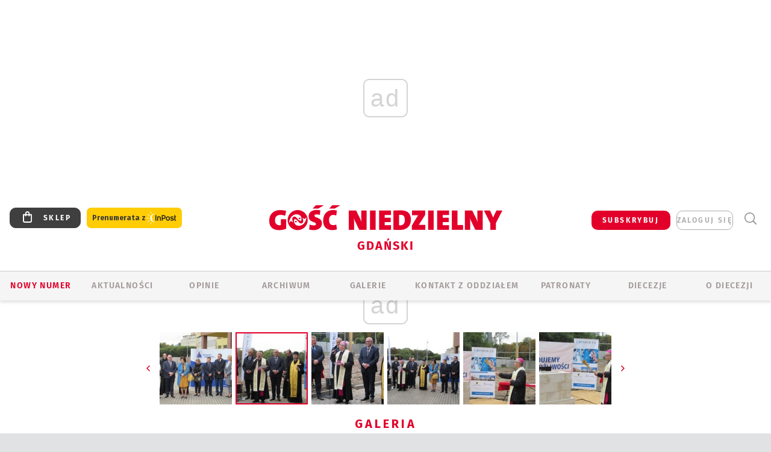

--- FILE ---
content_type: text/html; charset=utf-8
request_url: https://www.google.com/recaptcha/api2/anchor?ar=1&k=6LfKq5UUAAAAAMU4Rd1_l_MKSJAizQb5Mk_8bFA_&co=aHR0cHM6Ly9nZGFuc2suZ29zYy5wbDo0NDM.&hl=en&v=PoyoqOPhxBO7pBk68S4YbpHZ&size=invisible&anchor-ms=20000&execute-ms=30000&cb=ijj8ymr6looq
body_size: 48555
content:
<!DOCTYPE HTML><html dir="ltr" lang="en"><head><meta http-equiv="Content-Type" content="text/html; charset=UTF-8">
<meta http-equiv="X-UA-Compatible" content="IE=edge">
<title>reCAPTCHA</title>
<style type="text/css">
/* cyrillic-ext */
@font-face {
  font-family: 'Roboto';
  font-style: normal;
  font-weight: 400;
  font-stretch: 100%;
  src: url(//fonts.gstatic.com/s/roboto/v48/KFO7CnqEu92Fr1ME7kSn66aGLdTylUAMa3GUBHMdazTgWw.woff2) format('woff2');
  unicode-range: U+0460-052F, U+1C80-1C8A, U+20B4, U+2DE0-2DFF, U+A640-A69F, U+FE2E-FE2F;
}
/* cyrillic */
@font-face {
  font-family: 'Roboto';
  font-style: normal;
  font-weight: 400;
  font-stretch: 100%;
  src: url(//fonts.gstatic.com/s/roboto/v48/KFO7CnqEu92Fr1ME7kSn66aGLdTylUAMa3iUBHMdazTgWw.woff2) format('woff2');
  unicode-range: U+0301, U+0400-045F, U+0490-0491, U+04B0-04B1, U+2116;
}
/* greek-ext */
@font-face {
  font-family: 'Roboto';
  font-style: normal;
  font-weight: 400;
  font-stretch: 100%;
  src: url(//fonts.gstatic.com/s/roboto/v48/KFO7CnqEu92Fr1ME7kSn66aGLdTylUAMa3CUBHMdazTgWw.woff2) format('woff2');
  unicode-range: U+1F00-1FFF;
}
/* greek */
@font-face {
  font-family: 'Roboto';
  font-style: normal;
  font-weight: 400;
  font-stretch: 100%;
  src: url(//fonts.gstatic.com/s/roboto/v48/KFO7CnqEu92Fr1ME7kSn66aGLdTylUAMa3-UBHMdazTgWw.woff2) format('woff2');
  unicode-range: U+0370-0377, U+037A-037F, U+0384-038A, U+038C, U+038E-03A1, U+03A3-03FF;
}
/* math */
@font-face {
  font-family: 'Roboto';
  font-style: normal;
  font-weight: 400;
  font-stretch: 100%;
  src: url(//fonts.gstatic.com/s/roboto/v48/KFO7CnqEu92Fr1ME7kSn66aGLdTylUAMawCUBHMdazTgWw.woff2) format('woff2');
  unicode-range: U+0302-0303, U+0305, U+0307-0308, U+0310, U+0312, U+0315, U+031A, U+0326-0327, U+032C, U+032F-0330, U+0332-0333, U+0338, U+033A, U+0346, U+034D, U+0391-03A1, U+03A3-03A9, U+03B1-03C9, U+03D1, U+03D5-03D6, U+03F0-03F1, U+03F4-03F5, U+2016-2017, U+2034-2038, U+203C, U+2040, U+2043, U+2047, U+2050, U+2057, U+205F, U+2070-2071, U+2074-208E, U+2090-209C, U+20D0-20DC, U+20E1, U+20E5-20EF, U+2100-2112, U+2114-2115, U+2117-2121, U+2123-214F, U+2190, U+2192, U+2194-21AE, U+21B0-21E5, U+21F1-21F2, U+21F4-2211, U+2213-2214, U+2216-22FF, U+2308-230B, U+2310, U+2319, U+231C-2321, U+2336-237A, U+237C, U+2395, U+239B-23B7, U+23D0, U+23DC-23E1, U+2474-2475, U+25AF, U+25B3, U+25B7, U+25BD, U+25C1, U+25CA, U+25CC, U+25FB, U+266D-266F, U+27C0-27FF, U+2900-2AFF, U+2B0E-2B11, U+2B30-2B4C, U+2BFE, U+3030, U+FF5B, U+FF5D, U+1D400-1D7FF, U+1EE00-1EEFF;
}
/* symbols */
@font-face {
  font-family: 'Roboto';
  font-style: normal;
  font-weight: 400;
  font-stretch: 100%;
  src: url(//fonts.gstatic.com/s/roboto/v48/KFO7CnqEu92Fr1ME7kSn66aGLdTylUAMaxKUBHMdazTgWw.woff2) format('woff2');
  unicode-range: U+0001-000C, U+000E-001F, U+007F-009F, U+20DD-20E0, U+20E2-20E4, U+2150-218F, U+2190, U+2192, U+2194-2199, U+21AF, U+21E6-21F0, U+21F3, U+2218-2219, U+2299, U+22C4-22C6, U+2300-243F, U+2440-244A, U+2460-24FF, U+25A0-27BF, U+2800-28FF, U+2921-2922, U+2981, U+29BF, U+29EB, U+2B00-2BFF, U+4DC0-4DFF, U+FFF9-FFFB, U+10140-1018E, U+10190-1019C, U+101A0, U+101D0-101FD, U+102E0-102FB, U+10E60-10E7E, U+1D2C0-1D2D3, U+1D2E0-1D37F, U+1F000-1F0FF, U+1F100-1F1AD, U+1F1E6-1F1FF, U+1F30D-1F30F, U+1F315, U+1F31C, U+1F31E, U+1F320-1F32C, U+1F336, U+1F378, U+1F37D, U+1F382, U+1F393-1F39F, U+1F3A7-1F3A8, U+1F3AC-1F3AF, U+1F3C2, U+1F3C4-1F3C6, U+1F3CA-1F3CE, U+1F3D4-1F3E0, U+1F3ED, U+1F3F1-1F3F3, U+1F3F5-1F3F7, U+1F408, U+1F415, U+1F41F, U+1F426, U+1F43F, U+1F441-1F442, U+1F444, U+1F446-1F449, U+1F44C-1F44E, U+1F453, U+1F46A, U+1F47D, U+1F4A3, U+1F4B0, U+1F4B3, U+1F4B9, U+1F4BB, U+1F4BF, U+1F4C8-1F4CB, U+1F4D6, U+1F4DA, U+1F4DF, U+1F4E3-1F4E6, U+1F4EA-1F4ED, U+1F4F7, U+1F4F9-1F4FB, U+1F4FD-1F4FE, U+1F503, U+1F507-1F50B, U+1F50D, U+1F512-1F513, U+1F53E-1F54A, U+1F54F-1F5FA, U+1F610, U+1F650-1F67F, U+1F687, U+1F68D, U+1F691, U+1F694, U+1F698, U+1F6AD, U+1F6B2, U+1F6B9-1F6BA, U+1F6BC, U+1F6C6-1F6CF, U+1F6D3-1F6D7, U+1F6E0-1F6EA, U+1F6F0-1F6F3, U+1F6F7-1F6FC, U+1F700-1F7FF, U+1F800-1F80B, U+1F810-1F847, U+1F850-1F859, U+1F860-1F887, U+1F890-1F8AD, U+1F8B0-1F8BB, U+1F8C0-1F8C1, U+1F900-1F90B, U+1F93B, U+1F946, U+1F984, U+1F996, U+1F9E9, U+1FA00-1FA6F, U+1FA70-1FA7C, U+1FA80-1FA89, U+1FA8F-1FAC6, U+1FACE-1FADC, U+1FADF-1FAE9, U+1FAF0-1FAF8, U+1FB00-1FBFF;
}
/* vietnamese */
@font-face {
  font-family: 'Roboto';
  font-style: normal;
  font-weight: 400;
  font-stretch: 100%;
  src: url(//fonts.gstatic.com/s/roboto/v48/KFO7CnqEu92Fr1ME7kSn66aGLdTylUAMa3OUBHMdazTgWw.woff2) format('woff2');
  unicode-range: U+0102-0103, U+0110-0111, U+0128-0129, U+0168-0169, U+01A0-01A1, U+01AF-01B0, U+0300-0301, U+0303-0304, U+0308-0309, U+0323, U+0329, U+1EA0-1EF9, U+20AB;
}
/* latin-ext */
@font-face {
  font-family: 'Roboto';
  font-style: normal;
  font-weight: 400;
  font-stretch: 100%;
  src: url(//fonts.gstatic.com/s/roboto/v48/KFO7CnqEu92Fr1ME7kSn66aGLdTylUAMa3KUBHMdazTgWw.woff2) format('woff2');
  unicode-range: U+0100-02BA, U+02BD-02C5, U+02C7-02CC, U+02CE-02D7, U+02DD-02FF, U+0304, U+0308, U+0329, U+1D00-1DBF, U+1E00-1E9F, U+1EF2-1EFF, U+2020, U+20A0-20AB, U+20AD-20C0, U+2113, U+2C60-2C7F, U+A720-A7FF;
}
/* latin */
@font-face {
  font-family: 'Roboto';
  font-style: normal;
  font-weight: 400;
  font-stretch: 100%;
  src: url(//fonts.gstatic.com/s/roboto/v48/KFO7CnqEu92Fr1ME7kSn66aGLdTylUAMa3yUBHMdazQ.woff2) format('woff2');
  unicode-range: U+0000-00FF, U+0131, U+0152-0153, U+02BB-02BC, U+02C6, U+02DA, U+02DC, U+0304, U+0308, U+0329, U+2000-206F, U+20AC, U+2122, U+2191, U+2193, U+2212, U+2215, U+FEFF, U+FFFD;
}
/* cyrillic-ext */
@font-face {
  font-family: 'Roboto';
  font-style: normal;
  font-weight: 500;
  font-stretch: 100%;
  src: url(//fonts.gstatic.com/s/roboto/v48/KFO7CnqEu92Fr1ME7kSn66aGLdTylUAMa3GUBHMdazTgWw.woff2) format('woff2');
  unicode-range: U+0460-052F, U+1C80-1C8A, U+20B4, U+2DE0-2DFF, U+A640-A69F, U+FE2E-FE2F;
}
/* cyrillic */
@font-face {
  font-family: 'Roboto';
  font-style: normal;
  font-weight: 500;
  font-stretch: 100%;
  src: url(//fonts.gstatic.com/s/roboto/v48/KFO7CnqEu92Fr1ME7kSn66aGLdTylUAMa3iUBHMdazTgWw.woff2) format('woff2');
  unicode-range: U+0301, U+0400-045F, U+0490-0491, U+04B0-04B1, U+2116;
}
/* greek-ext */
@font-face {
  font-family: 'Roboto';
  font-style: normal;
  font-weight: 500;
  font-stretch: 100%;
  src: url(//fonts.gstatic.com/s/roboto/v48/KFO7CnqEu92Fr1ME7kSn66aGLdTylUAMa3CUBHMdazTgWw.woff2) format('woff2');
  unicode-range: U+1F00-1FFF;
}
/* greek */
@font-face {
  font-family: 'Roboto';
  font-style: normal;
  font-weight: 500;
  font-stretch: 100%;
  src: url(//fonts.gstatic.com/s/roboto/v48/KFO7CnqEu92Fr1ME7kSn66aGLdTylUAMa3-UBHMdazTgWw.woff2) format('woff2');
  unicode-range: U+0370-0377, U+037A-037F, U+0384-038A, U+038C, U+038E-03A1, U+03A3-03FF;
}
/* math */
@font-face {
  font-family: 'Roboto';
  font-style: normal;
  font-weight: 500;
  font-stretch: 100%;
  src: url(//fonts.gstatic.com/s/roboto/v48/KFO7CnqEu92Fr1ME7kSn66aGLdTylUAMawCUBHMdazTgWw.woff2) format('woff2');
  unicode-range: U+0302-0303, U+0305, U+0307-0308, U+0310, U+0312, U+0315, U+031A, U+0326-0327, U+032C, U+032F-0330, U+0332-0333, U+0338, U+033A, U+0346, U+034D, U+0391-03A1, U+03A3-03A9, U+03B1-03C9, U+03D1, U+03D5-03D6, U+03F0-03F1, U+03F4-03F5, U+2016-2017, U+2034-2038, U+203C, U+2040, U+2043, U+2047, U+2050, U+2057, U+205F, U+2070-2071, U+2074-208E, U+2090-209C, U+20D0-20DC, U+20E1, U+20E5-20EF, U+2100-2112, U+2114-2115, U+2117-2121, U+2123-214F, U+2190, U+2192, U+2194-21AE, U+21B0-21E5, U+21F1-21F2, U+21F4-2211, U+2213-2214, U+2216-22FF, U+2308-230B, U+2310, U+2319, U+231C-2321, U+2336-237A, U+237C, U+2395, U+239B-23B7, U+23D0, U+23DC-23E1, U+2474-2475, U+25AF, U+25B3, U+25B7, U+25BD, U+25C1, U+25CA, U+25CC, U+25FB, U+266D-266F, U+27C0-27FF, U+2900-2AFF, U+2B0E-2B11, U+2B30-2B4C, U+2BFE, U+3030, U+FF5B, U+FF5D, U+1D400-1D7FF, U+1EE00-1EEFF;
}
/* symbols */
@font-face {
  font-family: 'Roboto';
  font-style: normal;
  font-weight: 500;
  font-stretch: 100%;
  src: url(//fonts.gstatic.com/s/roboto/v48/KFO7CnqEu92Fr1ME7kSn66aGLdTylUAMaxKUBHMdazTgWw.woff2) format('woff2');
  unicode-range: U+0001-000C, U+000E-001F, U+007F-009F, U+20DD-20E0, U+20E2-20E4, U+2150-218F, U+2190, U+2192, U+2194-2199, U+21AF, U+21E6-21F0, U+21F3, U+2218-2219, U+2299, U+22C4-22C6, U+2300-243F, U+2440-244A, U+2460-24FF, U+25A0-27BF, U+2800-28FF, U+2921-2922, U+2981, U+29BF, U+29EB, U+2B00-2BFF, U+4DC0-4DFF, U+FFF9-FFFB, U+10140-1018E, U+10190-1019C, U+101A0, U+101D0-101FD, U+102E0-102FB, U+10E60-10E7E, U+1D2C0-1D2D3, U+1D2E0-1D37F, U+1F000-1F0FF, U+1F100-1F1AD, U+1F1E6-1F1FF, U+1F30D-1F30F, U+1F315, U+1F31C, U+1F31E, U+1F320-1F32C, U+1F336, U+1F378, U+1F37D, U+1F382, U+1F393-1F39F, U+1F3A7-1F3A8, U+1F3AC-1F3AF, U+1F3C2, U+1F3C4-1F3C6, U+1F3CA-1F3CE, U+1F3D4-1F3E0, U+1F3ED, U+1F3F1-1F3F3, U+1F3F5-1F3F7, U+1F408, U+1F415, U+1F41F, U+1F426, U+1F43F, U+1F441-1F442, U+1F444, U+1F446-1F449, U+1F44C-1F44E, U+1F453, U+1F46A, U+1F47D, U+1F4A3, U+1F4B0, U+1F4B3, U+1F4B9, U+1F4BB, U+1F4BF, U+1F4C8-1F4CB, U+1F4D6, U+1F4DA, U+1F4DF, U+1F4E3-1F4E6, U+1F4EA-1F4ED, U+1F4F7, U+1F4F9-1F4FB, U+1F4FD-1F4FE, U+1F503, U+1F507-1F50B, U+1F50D, U+1F512-1F513, U+1F53E-1F54A, U+1F54F-1F5FA, U+1F610, U+1F650-1F67F, U+1F687, U+1F68D, U+1F691, U+1F694, U+1F698, U+1F6AD, U+1F6B2, U+1F6B9-1F6BA, U+1F6BC, U+1F6C6-1F6CF, U+1F6D3-1F6D7, U+1F6E0-1F6EA, U+1F6F0-1F6F3, U+1F6F7-1F6FC, U+1F700-1F7FF, U+1F800-1F80B, U+1F810-1F847, U+1F850-1F859, U+1F860-1F887, U+1F890-1F8AD, U+1F8B0-1F8BB, U+1F8C0-1F8C1, U+1F900-1F90B, U+1F93B, U+1F946, U+1F984, U+1F996, U+1F9E9, U+1FA00-1FA6F, U+1FA70-1FA7C, U+1FA80-1FA89, U+1FA8F-1FAC6, U+1FACE-1FADC, U+1FADF-1FAE9, U+1FAF0-1FAF8, U+1FB00-1FBFF;
}
/* vietnamese */
@font-face {
  font-family: 'Roboto';
  font-style: normal;
  font-weight: 500;
  font-stretch: 100%;
  src: url(//fonts.gstatic.com/s/roboto/v48/KFO7CnqEu92Fr1ME7kSn66aGLdTylUAMa3OUBHMdazTgWw.woff2) format('woff2');
  unicode-range: U+0102-0103, U+0110-0111, U+0128-0129, U+0168-0169, U+01A0-01A1, U+01AF-01B0, U+0300-0301, U+0303-0304, U+0308-0309, U+0323, U+0329, U+1EA0-1EF9, U+20AB;
}
/* latin-ext */
@font-face {
  font-family: 'Roboto';
  font-style: normal;
  font-weight: 500;
  font-stretch: 100%;
  src: url(//fonts.gstatic.com/s/roboto/v48/KFO7CnqEu92Fr1ME7kSn66aGLdTylUAMa3KUBHMdazTgWw.woff2) format('woff2');
  unicode-range: U+0100-02BA, U+02BD-02C5, U+02C7-02CC, U+02CE-02D7, U+02DD-02FF, U+0304, U+0308, U+0329, U+1D00-1DBF, U+1E00-1E9F, U+1EF2-1EFF, U+2020, U+20A0-20AB, U+20AD-20C0, U+2113, U+2C60-2C7F, U+A720-A7FF;
}
/* latin */
@font-face {
  font-family: 'Roboto';
  font-style: normal;
  font-weight: 500;
  font-stretch: 100%;
  src: url(//fonts.gstatic.com/s/roboto/v48/KFO7CnqEu92Fr1ME7kSn66aGLdTylUAMa3yUBHMdazQ.woff2) format('woff2');
  unicode-range: U+0000-00FF, U+0131, U+0152-0153, U+02BB-02BC, U+02C6, U+02DA, U+02DC, U+0304, U+0308, U+0329, U+2000-206F, U+20AC, U+2122, U+2191, U+2193, U+2212, U+2215, U+FEFF, U+FFFD;
}
/* cyrillic-ext */
@font-face {
  font-family: 'Roboto';
  font-style: normal;
  font-weight: 900;
  font-stretch: 100%;
  src: url(//fonts.gstatic.com/s/roboto/v48/KFO7CnqEu92Fr1ME7kSn66aGLdTylUAMa3GUBHMdazTgWw.woff2) format('woff2');
  unicode-range: U+0460-052F, U+1C80-1C8A, U+20B4, U+2DE0-2DFF, U+A640-A69F, U+FE2E-FE2F;
}
/* cyrillic */
@font-face {
  font-family: 'Roboto';
  font-style: normal;
  font-weight: 900;
  font-stretch: 100%;
  src: url(//fonts.gstatic.com/s/roboto/v48/KFO7CnqEu92Fr1ME7kSn66aGLdTylUAMa3iUBHMdazTgWw.woff2) format('woff2');
  unicode-range: U+0301, U+0400-045F, U+0490-0491, U+04B0-04B1, U+2116;
}
/* greek-ext */
@font-face {
  font-family: 'Roboto';
  font-style: normal;
  font-weight: 900;
  font-stretch: 100%;
  src: url(//fonts.gstatic.com/s/roboto/v48/KFO7CnqEu92Fr1ME7kSn66aGLdTylUAMa3CUBHMdazTgWw.woff2) format('woff2');
  unicode-range: U+1F00-1FFF;
}
/* greek */
@font-face {
  font-family: 'Roboto';
  font-style: normal;
  font-weight: 900;
  font-stretch: 100%;
  src: url(//fonts.gstatic.com/s/roboto/v48/KFO7CnqEu92Fr1ME7kSn66aGLdTylUAMa3-UBHMdazTgWw.woff2) format('woff2');
  unicode-range: U+0370-0377, U+037A-037F, U+0384-038A, U+038C, U+038E-03A1, U+03A3-03FF;
}
/* math */
@font-face {
  font-family: 'Roboto';
  font-style: normal;
  font-weight: 900;
  font-stretch: 100%;
  src: url(//fonts.gstatic.com/s/roboto/v48/KFO7CnqEu92Fr1ME7kSn66aGLdTylUAMawCUBHMdazTgWw.woff2) format('woff2');
  unicode-range: U+0302-0303, U+0305, U+0307-0308, U+0310, U+0312, U+0315, U+031A, U+0326-0327, U+032C, U+032F-0330, U+0332-0333, U+0338, U+033A, U+0346, U+034D, U+0391-03A1, U+03A3-03A9, U+03B1-03C9, U+03D1, U+03D5-03D6, U+03F0-03F1, U+03F4-03F5, U+2016-2017, U+2034-2038, U+203C, U+2040, U+2043, U+2047, U+2050, U+2057, U+205F, U+2070-2071, U+2074-208E, U+2090-209C, U+20D0-20DC, U+20E1, U+20E5-20EF, U+2100-2112, U+2114-2115, U+2117-2121, U+2123-214F, U+2190, U+2192, U+2194-21AE, U+21B0-21E5, U+21F1-21F2, U+21F4-2211, U+2213-2214, U+2216-22FF, U+2308-230B, U+2310, U+2319, U+231C-2321, U+2336-237A, U+237C, U+2395, U+239B-23B7, U+23D0, U+23DC-23E1, U+2474-2475, U+25AF, U+25B3, U+25B7, U+25BD, U+25C1, U+25CA, U+25CC, U+25FB, U+266D-266F, U+27C0-27FF, U+2900-2AFF, U+2B0E-2B11, U+2B30-2B4C, U+2BFE, U+3030, U+FF5B, U+FF5D, U+1D400-1D7FF, U+1EE00-1EEFF;
}
/* symbols */
@font-face {
  font-family: 'Roboto';
  font-style: normal;
  font-weight: 900;
  font-stretch: 100%;
  src: url(//fonts.gstatic.com/s/roboto/v48/KFO7CnqEu92Fr1ME7kSn66aGLdTylUAMaxKUBHMdazTgWw.woff2) format('woff2');
  unicode-range: U+0001-000C, U+000E-001F, U+007F-009F, U+20DD-20E0, U+20E2-20E4, U+2150-218F, U+2190, U+2192, U+2194-2199, U+21AF, U+21E6-21F0, U+21F3, U+2218-2219, U+2299, U+22C4-22C6, U+2300-243F, U+2440-244A, U+2460-24FF, U+25A0-27BF, U+2800-28FF, U+2921-2922, U+2981, U+29BF, U+29EB, U+2B00-2BFF, U+4DC0-4DFF, U+FFF9-FFFB, U+10140-1018E, U+10190-1019C, U+101A0, U+101D0-101FD, U+102E0-102FB, U+10E60-10E7E, U+1D2C0-1D2D3, U+1D2E0-1D37F, U+1F000-1F0FF, U+1F100-1F1AD, U+1F1E6-1F1FF, U+1F30D-1F30F, U+1F315, U+1F31C, U+1F31E, U+1F320-1F32C, U+1F336, U+1F378, U+1F37D, U+1F382, U+1F393-1F39F, U+1F3A7-1F3A8, U+1F3AC-1F3AF, U+1F3C2, U+1F3C4-1F3C6, U+1F3CA-1F3CE, U+1F3D4-1F3E0, U+1F3ED, U+1F3F1-1F3F3, U+1F3F5-1F3F7, U+1F408, U+1F415, U+1F41F, U+1F426, U+1F43F, U+1F441-1F442, U+1F444, U+1F446-1F449, U+1F44C-1F44E, U+1F453, U+1F46A, U+1F47D, U+1F4A3, U+1F4B0, U+1F4B3, U+1F4B9, U+1F4BB, U+1F4BF, U+1F4C8-1F4CB, U+1F4D6, U+1F4DA, U+1F4DF, U+1F4E3-1F4E6, U+1F4EA-1F4ED, U+1F4F7, U+1F4F9-1F4FB, U+1F4FD-1F4FE, U+1F503, U+1F507-1F50B, U+1F50D, U+1F512-1F513, U+1F53E-1F54A, U+1F54F-1F5FA, U+1F610, U+1F650-1F67F, U+1F687, U+1F68D, U+1F691, U+1F694, U+1F698, U+1F6AD, U+1F6B2, U+1F6B9-1F6BA, U+1F6BC, U+1F6C6-1F6CF, U+1F6D3-1F6D7, U+1F6E0-1F6EA, U+1F6F0-1F6F3, U+1F6F7-1F6FC, U+1F700-1F7FF, U+1F800-1F80B, U+1F810-1F847, U+1F850-1F859, U+1F860-1F887, U+1F890-1F8AD, U+1F8B0-1F8BB, U+1F8C0-1F8C1, U+1F900-1F90B, U+1F93B, U+1F946, U+1F984, U+1F996, U+1F9E9, U+1FA00-1FA6F, U+1FA70-1FA7C, U+1FA80-1FA89, U+1FA8F-1FAC6, U+1FACE-1FADC, U+1FADF-1FAE9, U+1FAF0-1FAF8, U+1FB00-1FBFF;
}
/* vietnamese */
@font-face {
  font-family: 'Roboto';
  font-style: normal;
  font-weight: 900;
  font-stretch: 100%;
  src: url(//fonts.gstatic.com/s/roboto/v48/KFO7CnqEu92Fr1ME7kSn66aGLdTylUAMa3OUBHMdazTgWw.woff2) format('woff2');
  unicode-range: U+0102-0103, U+0110-0111, U+0128-0129, U+0168-0169, U+01A0-01A1, U+01AF-01B0, U+0300-0301, U+0303-0304, U+0308-0309, U+0323, U+0329, U+1EA0-1EF9, U+20AB;
}
/* latin-ext */
@font-face {
  font-family: 'Roboto';
  font-style: normal;
  font-weight: 900;
  font-stretch: 100%;
  src: url(//fonts.gstatic.com/s/roboto/v48/KFO7CnqEu92Fr1ME7kSn66aGLdTylUAMa3KUBHMdazTgWw.woff2) format('woff2');
  unicode-range: U+0100-02BA, U+02BD-02C5, U+02C7-02CC, U+02CE-02D7, U+02DD-02FF, U+0304, U+0308, U+0329, U+1D00-1DBF, U+1E00-1E9F, U+1EF2-1EFF, U+2020, U+20A0-20AB, U+20AD-20C0, U+2113, U+2C60-2C7F, U+A720-A7FF;
}
/* latin */
@font-face {
  font-family: 'Roboto';
  font-style: normal;
  font-weight: 900;
  font-stretch: 100%;
  src: url(//fonts.gstatic.com/s/roboto/v48/KFO7CnqEu92Fr1ME7kSn66aGLdTylUAMa3yUBHMdazQ.woff2) format('woff2');
  unicode-range: U+0000-00FF, U+0131, U+0152-0153, U+02BB-02BC, U+02C6, U+02DA, U+02DC, U+0304, U+0308, U+0329, U+2000-206F, U+20AC, U+2122, U+2191, U+2193, U+2212, U+2215, U+FEFF, U+FFFD;
}

</style>
<link rel="stylesheet" type="text/css" href="https://www.gstatic.com/recaptcha/releases/PoyoqOPhxBO7pBk68S4YbpHZ/styles__ltr.css">
<script nonce="dTX-QTn0twczPIDtrR-R0w" type="text/javascript">window['__recaptcha_api'] = 'https://www.google.com/recaptcha/api2/';</script>
<script type="text/javascript" src="https://www.gstatic.com/recaptcha/releases/PoyoqOPhxBO7pBk68S4YbpHZ/recaptcha__en.js" nonce="dTX-QTn0twczPIDtrR-R0w">
      
    </script></head>
<body><div id="rc-anchor-alert" class="rc-anchor-alert"></div>
<input type="hidden" id="recaptcha-token" value="[base64]">
<script type="text/javascript" nonce="dTX-QTn0twczPIDtrR-R0w">
      recaptcha.anchor.Main.init("[\x22ainput\x22,[\x22bgdata\x22,\x22\x22,\[base64]/[base64]/[base64]/[base64]/[base64]/UltsKytdPUU6KEU8MjA0OD9SW2wrK109RT4+NnwxOTI6KChFJjY0NTEyKT09NTUyOTYmJk0rMTxjLmxlbmd0aCYmKGMuY2hhckNvZGVBdChNKzEpJjY0NTEyKT09NTYzMjA/[base64]/[base64]/[base64]/[base64]/[base64]/[base64]/[base64]\x22,\[base64]\x22,\[base64]/[base64]/[base64]/wr7Dp8O4wrjCmsK+LwjDk3bDrsOTKsOIw7hsUXE6YSTDj1pxwpTDhWpwfsOXwozCicOzejsRwpAmwp/[base64]/[base64]/[base64]/NsOxawEHPkMvc8OxWcOLwpkqw4s4wqF+UcOHHMKWEcOXU2TCiAhtw4Rww5jChMKmfyJ/QMKXwrAaAHPDk13ClwzDnjhuAgrClxEyT8OhCMKFe3nCoMOowqfCrE/[base64]/ClTrCgcOSMMKVUlgiWXUqd8Oywq4SS8OAwrsDwpIgYkUvwoXDo25dwrbDrkfDusODFsKHwphiTsKdHMO3ZcO8wqnDkVRhwonCusO6w5svwoLDlMOVw5PDt1nCv8O5w6YUKTDDlsO0cxZ6KcK9w4Z/[base64]/[base64]/DkSTCgMOFVMOoLMK8wo7DosO/C8OJw7JCQcOaS0fCsgMOw44qdsONcMKKLGU3w6g2OMKGVUDDnsKWCTjDtMKNL8KicULCgnNwO2PCsTDCoytgc8O9ZD16w5rDsjbCscOjwowNw71gwr/Dl8OUw4BaaWnDo8O9wqXDjHXDqcKQc8Kew63DiEfCkU3Di8OHw73DiBBxMcKnfyXCjV/DksOQw5TCsAQFKhfDlWrCr8K6IsKywr/DjH/CgCnCgR5swo3ChcOtVDHCnCEYbB/DqMOCU8KlJFzDjxzDrMKmc8KgScOaw7/DvH0Gw4nCs8KOESsyw6/DvQzCpGBSwqlswqbDkkdLFz7Cix3CmlkUKUHDlgHDlWPCtyvDqQwuGwpjBVzDiyMdFXgew5lIZ8OtC1YLb17DsV9BwqdPUcOQKcO5Q1R6bsOmwrTCsXhKcsKkCMOeaMOuw7hpw6t1wqvCinRew4RjwpXDsXzCksOMMFbCky8lw7XCn8OZw5Nlw7Uhw6d/NcKJwpRLwrbDhmDDkHcqYRh8wrvCjcK/[base64]/CjDLDuCXCtcKGYwrDlT3DhxgFREjCnMOxFhFow5nDvQ3DgizDulJhwoPDl8ObwqfDgTF3w7MJZsOgEsOHw5PCrMODSMKJacOLwrTDpMKiGMO7KcOTOcOBwoTCnMK1w4ANwpfDsRczw6Y/wogUw7g8wqnDgRfDrEXDtMORwrnCtDhIwp7DhMOTZnZ5wrfCpGzClXbCgHzDrnETwr4qw6Rawq43LXlxC3olEMOeWMKAwqIIw7/DsFRpO2Ypw5XDsMKjB8O3cxIfwr7Cr8OAw7/[base64]/[base64]/[base64]/EsOJCT3Dp8OrDMKawqvCuDQVwpLCp8OrOcKrccKWw73CmwAJVTjDvgPCpzN6w6QDw5HCvcKJCsKTR8KSwoRWBmBuwqHChsKPw5TCnMK8woMKPEdGLcOtA8O3wrllW1V8wrNbwqLDgMOIw7Jswp/DkCVLwr7Chmkxw6fDt8KUB1XDt8OSwoFQw6PDlSLCgFzDucKaw4xFwr3CjVnDq8Oew70lfMOqXVHDmsK1w50ZKcKAZ8O7wrN6w4Z/DMOEw5c0w71bC03CpjYWw7ptYQfDmgplN1vCsE3CgRUswqUWwpTDv2FDBcOVRsKERDvCuMOLwoLCu2RHwqnDhMOsCcORKsKHeF0PwqzDucKiEcKIw6k4wq8uwr7DrR/[base64]/CqwrDnhJIDMKvVykuVcK+N8OnwosFw4Fwwq7CpsO/w6zCgUszw53ClG9gRMK5wrc4D8KHBkAtS8O0w7XDocORw77Ck1fCtcK2wqHDmVDDtlPDqEHDvMK0JVLDhDHCnxbDsxN8woBswqRAwoXDuxwywo3CuV5xw7vDvBXCgxfDgBvDvcKEwpg1w7vDnMKhPzrCm1/DvDdEMHjDhsKbwpTCtcO5BcKpw6ciwr7DpToqwpvCkCZGbsKuw7rChMKoNMK+wp0WwqTDrcO4WsK5wpvCo3XCu8OVPDxiLA1Vw6rCqgPDncO0wo1ew7vCpsKZwofCuMKww7cLJQU/wpJVwoFwBx0FT8K2NHfCnhVcX8OcwqhKw6VUwoPCoCrCm8KUBXLDuMKgwpVgw4UKDsO9wqbCviZ0MMKPwqJbR1HCkSNQw6/[base64]/wrLDvsO/w5gvDMOvUFfDkcKjw6/[base64]/CoCp9w4HCncKdwpvCtwwwTcO7PE4FWF5aw7QuMGt/RsO3w6IWPG9ra0nDlcK4w5DChsKiw75xfhgAwp3CkyHCgwTDh8OXwpIUGMOiP29ew4B8BsKmwq4bNcOew7kLwrXDhnLCksOfHcODWcKeHcKTXMKsR8O+woEQNCTDtlnDnywnwp5awqw4ElQiC8KGPsOWSMO/dsOncMOpwqrCnEjCusKuwqohd8OnKcKwwoEtMsOKRsOdwpvDjDYewrEBcxLDvcKRR8O8T8Oow7UGwqLCosOFH0UcX8K+cMONPMKucRdiDcOGw5vDngzCl8O7wqV9TMKPHQRpYcKTw43DgcONTMO/woYsK8ODwpEJXETClmnDssOvw49KYMKvwrIuTwBYwrwsA8OGR8OJw6oKPsKbODIpwrPCr8KGw6tOwpXCnMKWHk3CgWLCkU0RA8Kqw4sswqbCoU5jUUooJlQtwo0eLVhRI8OPKlYBTGTChMKpDcKxwpDDjsOXw6/DkAICLsKIwpjCg01EJ8OcwoNdCmzDkAd/RnM0w7bDnsOEwonDnWvDvC1GOsKbXk0cwqfDo0ZHwpXDtAbCqGpuwpLCpio0AzfDu0Q1wobDqHrDjMK/[base64]/DlAMfw7zDn8Ktw4bDqsKyw40/w6/[base64]/CtwV2wrZPejczI8KmZRhuJhfCsC9/[base64]/Ci8K6CWDCqsKTcMOYw48Vw4s5f2YawrkqJQbDnMOhw5zDgABiwrRyMcKhB8KIasK7wrMLVVR7w5jCkMK8JcKkwqLCn8OjXRByfcK1wqTDj8K7w6rDgcKGAkfCkMKIw7bCrUjDowXDqyMgfDjDrsOlwoggIMK1w6NYNMOVT8OCw7E/a2zCiSTCqXHDjHrDucOwKSjDtAwOw4vDjj/DoMOyLSwew6bDp8OHwr8XwrRUV0QuVkRBNsOVwrxGwrNHwqnDtRF5wrMMw7V0w5s2wq/ClMKXNcOtI39HAMO3wrhSN8OHw6nDkcKjw5tYGcOHw4dzMnIJVsOGQAPCsMKuwoRlwod/w5TDksK0C8ObYgbDrMOrwqd/FsO+YnlTXMKsGVEoOBRaSMOHNXDCmj3DmjcxUQPCiGAyw6pawqssw5HCk8Kdwq7CpsKHXcKaKjDDmXrDmiYBe8K0UcKdTQsMw4LDuihUX8Ktw4kjwpw3wotOwooIwqTDnsOnRcOyVcOeZTEfw7FKwpo/wqXDkikVN3jCqUd/DBdjw7RpKDUIwrNiXS3DkcKZNAQ6ShAewqPDhjl2LcO9w7IAw4nCnsOKPzAtw7fDrjFVw4EYQgnDhwhxacOZw7xXwrnCl8OuSsK9Tj/[base64]/CnQ/CtjY4w6HDhsKsRMKkw7zCh8KQwqrCi3vDp1E1AcOASm/DlWTCil0bAcOEHSEMwqgXPgQILsO5wqbDpsK8RcKbwojDpXAdw7cqw7nCr0rDu8OqwqIxwrnCoRHCkDrDsFgvYsOgDxnCmzTDlGzCqMOow4R1w6nCpsOIN37DqTVZw55JW8KdG1fDpTMtXkfDj8KgVQ4Dw7o3woVtw7UiwotoS8KnBMOZw4gCwosnA8KKfMOdwrEow7/[base64]/M8KEw50+MsKAw7XDm3LDthLCuMKZwpzCoULDh8KeQ8Oow6nCqnMQJ8Krw59PT8OdQh8zWsK6w5IBwr5Yw4nDhWMIwrrCgnhiLSd4NcK3DnUGCkvCoFRWbkwOHC1NQRnDgm/DkynDmRjCjMKSDR3DoB/DpVxrw6/DpVopwpV1wp/DiXPDjQxVC0vDu2YewoHCmUHDu8OkKD3DozBuwo5QD0LCpsKcw7hfw7HCgVNzNDsHw5oAVcOxQnXDsMObwqE/fsKxR8Kcw68Kw6lPw7hlw6DCmsKtcSXCqTjChMOhVsKywrgKw4/DlsOgwqjDr0zCnQHDtBM8asKZwpY4w5sxw4ZdfMOgb8OmwovDhMOQcg3Cm33CjsOhwrHDrFTDssK8woJRw7ZXwq0nw5hGUcO+AGDCpsK3OGpPc8Ojw7FLYV01w7gvwqnDtllCasOYwrcEw4B+FcKSRsKtwqnChcOnfnfCh3/CvXjCh8K7K8KmwqlAGH/CnAnCusOewpnCrsKvw5fCsHLCncOxwoPDisOLwoXCjMO+W8KnXlEDFD7CscO1w6nDmDBtWDlyFsOIIzE3wpPDqD/[base64]/CkcKaEGjCpMOJwoBIwrsEwrFBwrx/[base64]/DmcOkVMKkwqJxP0cbJcOFw6RvNsKQw63DgsO8IcO3Iy5Pw7XDuGnDtsK4ADbDvMKaTXcswrnDsmfDgxrDj2ESw4BPwr4jwrJ+wqLCqVnCjz3DqVNUw5UTwrs6w4/CkMOIwp3CjcO6D1zDqMOAQnIvw7NVwoRHwpZRw6chLW9Hw6HDicOVwqfCscKUwp5/[base64]/[base64]/CgQXCm2svw6cxK1hwwq7DoDXCg8Onw77Cn3bDkcOBD8OoBcKXw6AYc08hw6ZzwpIUVw7DnF/[base64]/DtxPDj0PDksKAwpswU8KVSVvCi3dQIjPCmsKDw5UcwoAAecO6wq1+wp3CocO4w68ywrjDpsKpw4LCkk7DvjstwqLDiALDtyMPV0c2LC01wo9cHsOJw6Bmwr9ywqDCsVTDoUtgXyFew5rDkcOTJV0OwrzDl8KVw5zCu8OoKR3Cn8K9chDCuSjDkAXDkcOGw5/[base64]/[base64]/w48kJFDCo2TDpwQ5wpXCqMKow48Mw7RxJS/CrcOdw7nDmR0swqzCsh/Dg8OiDnRAw7tXBsOAw6JjN8KRcsKVf8KJwo/ClcKfw6gAEsKGw5glKT/[base64]/[base64]/[base64]/[base64]/ClsK1KsO5c1XCklwWNMK6QsKdwo/CgHJsIsOUwpzChcO5w4rDtigEw7d+CcKLw4gzPjrDmAMLRElnw48dwpEQZsOSMjZZbsK/[base64]/wq9tw6zCrcKsaFfClULCmsOZbsKKMcK1wqYrVsOuC8KEW3TCtQZ1LMOSwpHCtTAww7LDpsOYWMK+UsKsBHFYw49Ew5tvw68vMyMZXWzCug7DicOpHTYQw5zCrcO3wpfCmwkLw4kKwo7CqjDDkzxKwqHCgcOfL8ONY8K4w4JtCMK0wqMIwr3CqMO0MhoeYsOVLsKyw6/DiHI+wooFwrrCqmfDmHpDb8KDw5IVwoAqJ3jDtMOzUFnDomlSfsKIP33DpiPCpnrDhSl0EcKqE8KBw5vDk8K7w4XDnsKOR8K4w67CjUXDmmnDjyBawrJ6w75owppwJcKJw4/DiMKRIMK1wqbCphPDrcKtSMOpwrvCjsOTw67CpsK0w6UFwpALw5NTQC7CuibDn3Atf8OSS8KKQ8KJw7/Dli5hw7JxQgzCjl4jw40dXxzCn8OawpjDjcKjw4/DvxF4w4/Ch8OjPsOOw7l+w6IfN8Kdw6YsMsO2wqfCunjDl8KZwozChBMpL8KIw59qYhTDtMK2UUTDrsOXQ0JxcnnClnnCsGJSw5Y9d8K/ccOJw5fCvcKMPxbDn8OpwonCm8KMw7tewqJDRsKfw4nCv8OCw57DiHnCiMKAJSJqR2rDkMONwrs/GRY9wovDmkdYacKuw40QYMKMYFrCpxfCr0zDnlM8DjfDh8OKwodJbcOgAm3CusKSGy5YwozDnMK1wqPDoGLDmnh4wpsrb8KxfsKRVDVOwqnClS/DvsOYAELDoExNwovDtsO6w5NSJcOsKEvClsKxYl/CsXI2XsOgOcODwp/DmMKHZsK5McOTBVd6wqTCscKxwrrDtcKMDz7Dp8OQw75ZC8K1wqnDgsKCw5tmFCTCqsK2AwkZeSzDn8Onw77Cg8KuEVA9K8OSE8KXw4AJwqlEI0/[base64]/DggXDscKbwoF3SjnDtQ9Jwql8LMOkw4sswrt7FW7Ds8OXLsKpwrtjeDQcwpTCq8OJAT3Cm8O7w73DiGvDp8K4DmAWwrJ4w4QScMOqwrNbTWzCphl9w4caRMOlfW/CvjjCoQHCj11MI8K4LsKBU8OgI8OGTcO1w4xJBSVzJx7CqcO+QBbDrsKew7/DkEnCm8OCw4NCQiXDilPCo0tywrM3YcKFQ8O0wrRVX1EsU8OCwqF2B8K+aRXDjgbDpgcEFC5uSsKZw7p4ccKVw6ZPwrE0wqbCjVsvw51iHDPCksONK8OaXwvCoBoWNkTCqTDCpMOiesOYPRZUSlPDmcOYwpLCqw/[base64]/CnnPDnzV0w5PCjsK7IMKZw5PCvcOlw4kYwr5wJ8OLKcKzPMOvwrvDhMOww53Dh2PDuCvDkMOVE8K8w5rCrMOYDcOywqB4cGfCukjDn1Vww6rDpU5aw4nDiMOvNcKKf8OONj/DhjTCkcOlMcOewqJtw7LCh8KQwozCrzsPG8KILGXChmjCswHCny7DijUjw60/[base64]/w6o6FcO4w6ljwr5QwrIYUg/CrsKrwoF1b8KDwpIQRsK6wp5EwpLDjgxWI8OAwonDjMOLw7hyw7XDuBTDtl0dBTIgQhvDosKewpNzB0JDw7/Dm8KWw7XDvlPChMOyfn4xwqrDv1whAMKqwrTDnsOaU8OaC8OHwqDDn2laB3vDrUXDtcObwqPCj37DjMOOOTPCkcKBw489dHbCiXHDlALDvTDDuAQCw5TDuWV2bz85aMK/SzoZHQjCrsKQBV4qWcOfOsOOwokgw4xheMKLYnEewo/CkcO3LVTDm8KRNcOhw6hswpUKUhtAwqDCsh3DnBtKw7gAw7EbEcKswoFWeXTChcKJbQ8qw4jDvMKUw6DDo8OvwqvDvA/[base64]/DtC3CjcKcwp7CmSDCq2XDnUYcwrHDhg5wwpXDtREUR8OyH3ION8KQUMKVCAjDrMKQNsOmw4/DiMK6FQ9Mwo5SRkp4wrx7wr/CkcOOw7bDpBXDisOtw4FXS8KGbUbCs8OJd2FswrnCmH3ClcK2JMKwe1pxMRjDuMODw7DDpGLCuQLDscOgwrgAEsOMw6HCsTfCnnA0w5BsFcKuw4/CuMKrw4zCn8OlPzzCoMOmRibCriRPBcO7w6EtC299JHwdw6JLw7A8V2UBwpzDkcOVTXrClwgQFMOPR3rDjsOrfMKfwqQcBD/[base64]/CjsO1wq1yBiwCwp4rXxLCrW7Dl3Ebw6rDmMKaCxrCiyc2XsOvPcOaw4bDqBEfw6tJw4fCgTE3CcOjwo/CsMKIw4zDqMKkwplHEMKJwpQzwpvDgTRoeXB6EsKMwrnCt8OAw57CmMKSaCowbk9CBsKHwrZUw5hRw6LDlMKRw5/Dr2FXw5xnwr7DoMObw7PCosK0CDcDwq46FD4+wp3DuTpWwpxwwqPDqcKwwphrPXc7M8K7wrJww4c0FDhdJcOyw4g7WUYGVR7Cp0bDrRpYwozComfDtMOMLGh3ZMK/wqvDg37CsAQjKQHDjMOvwphMwr1WG8Krw5XDkMKPwoHDisObwq7ChcKcIMOTwrvCuiTCvsKnwqALYsKKJkx4wojClcOrwpHCqi3DmCdywqXDtHk3w5Now4DCrcOGGw/CvsOFw7xwwp3CgjYlZzDDiTHDkcKiwqjCgMKZD8Opw7JiXsKfw4nCrcOxGQ7DjAvDrjEPwqXCgATCkMO5WS9BAxzClsOcHMKURCrCpD/CuMOpwpUhwrXCjS7CpVsow6jCvX/[base64]/CgHTDoMKTEcKUwo8/w4XDvsKOO8OjZsKMwqlaVnPCrAJTLMKaasO5L8O9wpRQJHHCm8OUTMKsw7vDlMObwpA1Lg5uwpjCucKPJMOcwrIuaQbDsQzCm8KGAMObLlonw4PDj8Kpw7oybcOlwrlJH8Onw6tnIcOiw6FtUcObR2o8wpVuw57CmcOIwqzCo8KpBsKGwoTDnkhLw7nDlH/DosOLJsKqEcOMw4lFA8KwG8Kqw7QgSsKzw6XDucK5GUcgw6wjPsOIwpFfw6p6wrfCjDPCsm3CgcKzw6fCisKvwrbDlCfCiMK5wqnCtMO1S8OnX2QgLEpNOH7Cl2oJw6jDvGTCiMOrJxc3MsOQY1XDpiHCsU3Ct8OacsKpawTDsMKTdj7CpsO3O8OJTW3DrV/CoCzDhBYiXMKzwqw+w4jCpMKzwoHCrHrCsFBGMR1PFEFDXcKLMhtjw6HDmcKNSQ8TBsOQBjtEwqfDisO6wrV3w6zDm3/DkADCpsKLWEXDplErPE9QAEYtw4FUw7PCrX7CocOgwr/CoA8EwqDConEkw7DClg4MIAbDq1nDk8K+w50Kw6vCtsKjw5vDpcKOw7FbQSwLBsKlJHYQw6LCn8OFMcKXecKPQcOlwrDCvQArfsOFUcOow7Z/w6rDoW3DsS7DmcO9w6DCnHADC8KNPxktCQTDlMO5wpsoworCjcKlfETDtzgeOcOewqJew6A5wrdnwoPCosK9Sk7DusKKwp/CnGrCrMKNacOmw6tuw5LColfDqMKbDMK5GFRKCMKFw5TDgWBLacKAScOzw75kQcO8BDwfPMKtfcODw4XCgT9oKh0Xw6TDpMKzc3LDqMKOwrnDkjrCvD7DrTvCrjAaw5/Ct8OQw7fCtTZQJEdUw4JcYcKlwoAgwovCoRjCkwXDj3pncnnCi8K/w5PCosKybjLChyHDnWbCuijDl8K+G8KkEMOYwqB3JsK8w6Z/dcKxwogxTsOnw5QyfFV4bkLCmMO/Hz7CpinCrULDmgPDsmRwKcKsRlMMw6XDgcKAw5NqwrNtTcO3TwzCpDvCmMKcwqtPWXvDusO4wp4HNMOBwrnDoMKZRMOrwoPDghMNwrfClhomcsKpwo/Cv8OKYsKMBsO3w5ZcaMKAw5B+IsOjwqDCljDCnMKCdFPCv8KyRsOOGsOxw6vDkcO6RCPDo8O/wr7CqcOHccK9wqDDpMOCw5Mqwqs8C0snw4VbTgEwXDjDrX7DgcO+PMKcZsKGw7gVAsOELcKQw51Xwp7Ck8Kgw5TDkgLDtcOFVcKqem9+ZhzDjMKQHsOOwr/CisKbwqBNw53DsTg7AGnCuyYbRFxRYlcbwq0AE8OjwrRAJSrCtT7DnsOrwpJKwplMOsKONVfDpQ4sdsKVXxxBwovCrsOPcMOLXnpZw5BxCGnDl8OoYxnDqRlMwqvDu8Kww5I/w5HDoMKiS8OzanXCujfCtMOOwqjCg14gw5/DncO1wpHCkWs2wqkJwqUFBMOjD8KuwqjCozVtw7Juw6rDkTh2wp3Dg8KSBDbDm8OzfMOaIwdJA0nCuHZGwqDDmcK/Z8Otw7fCoMOqJDpcw7VFwrU8YMObGsO3PQ0MJ8ODckQ+w5VSVsOMw7rCv2pMWMKubMOmKMK6w45GwrYdwoXDnMKvw6nCpjdSaWrCv8Oow5Yow6YlFybDkxXDsMOWFjXDhcKywrnCm8KVw7/[base64]/Z2gAfcOzAzrDv2bDtsOhVcKfIgDCj8OpwpLDsEbCmMKPYDY0w5VKHjzDhCdCwp1UfcODwqpEJMKmfyPCmDldwok4wrfCmGJXw51LPsOFfG/ClDHDrEhkLkFCwpo3w4PCsnVHw5lhw4t9BiPDrsOhQcOGwonCihMfZT4xND/Dn8KNw5TDr8KbwrcJfsOgMmk3wpTCkVJAwpvCssKWNT/Cp8KtwqIke37CpBhXwqkFwprClgpqTMOuPnNqw7MiVMKLwqkfwoRBQMOWesO+w6xlIz/Du0HClcKwK8KaOMKKLcKHw7vDl8K3wpQYw6LCrlkvw4rCkQ7Ct3gQw4ozMcKGXz7CvsO7woLDh8OxZMKleMKBEUcBw6Zgw7s/DMOBw7DDomrDvQZkMMKNfsKLwqnCrMOzwovCpsO4wpXDrsK5a8KOEjwweMKmGkHDscOkw49RaRAaIE/DpMKPwprDlQlvwqthwqwBPRLCscKxwo/CtcKvwokcL8KowpTDqk3DlcKVRj49wpLDhUYnGcOgwrQUw744TsKoZQVpHUt6woVwwoXCpR8Iw5DCj8KGDWDDn8O+woXDvsObw5/CksKYwpdKwrNaw6XColxjwrDCgXA+w6bDicKMwoFPw6HClTANwrfCqWHCvsOOwqwww4YhAsOmHXNjwp3DmgvClnXDtwLCoVHCp8KiC1lFwpkbw4LChh3Cl8O1w5tRwrdqLsK/wpzDk8KcwprCrjIwwp7Dh8OjECNBwoLCrz5kUkRtw7LCiUoJOjXCkgDCvjHCnsOawoXDoEXDiWPDusK0Kg5QwpHCv8K/wprDhsKVLMKywqs6aCvChA9vwovDh2kCbcOPZcKLXiPCq8OfJ8OaXsKvwqpAwpLClWnCr8OJdcKGesOBwroPc8Ouw4BSw4XDicOufzAgYcKbwopGVsKwK2rDv8OCw6tjXcKAwprCmQ7CgC8EwpcSw7h3KMKOV8KaGxbChm56LcO/wrLDlcKVwrDDp8KUw7vCnDDCsF3DncKwwrnCkMOcw6nCpSvChsKQBcKaNUrDqcOpw7DCr8O9w4jDnMOQwq8JfsKJwrh4SREDwoJywocpU8O5wrvDiVrCjMKIw5jCnsO8L3Nww501wp/[base64]/w7fCsHlISMKbOcOlw5LCjsO/OzVrIFfCrVIMwrXDmF9Rw5jCiXDCpFt/[base64]/CvcOJdcO0wqDDhgEmcF8ZwprDmcKHw7LDiMOLwoXCrMOnSngpw6TDhW/CkcOSwrcuaSLCosOKfXlmwrjDnsKEw4c9w5/[base64]/M8O6JMOWw6Zjwqk1w7Nhw4LCsQctw6rCv8Knw7l+KcKyNHzCsMKKVnzCrnzDksOrwoLDjnItw47CvcKLScOqeMOUw5EcZ0wkw5XDgMOww4UORUzCkcKLwpfDgzsTw5zDmsOsZlXDssOBKT/CtsOIB2bCsk0twonCsjzCmUd9w4leTMKdA1J/wpjCpMKPw6/Dt8Kaw5jDhmBUEcKZw5/CscKbNktlw4HDp2BPw5/Dg0tAw4HDk8ObFXvDrm/CiMOIDEdqw4DCksOsw70PwqHCncONwpdqw5/CuMKiBW90fgQJCMKmw5DDk2B2w5QiABDDhsKuZsK5NsOfQAtHw4XDlAFwwr7Ciy/Dg8O5w7IJU8OiwqNJVMK4aMKiw7cIw5/[base64]/DuMKbw4zDqF/[base64]/[base64]/[base64]/DmcKRw44bw5XDhy7DkcKIUcOxA8OeMWFCaDoWw741M1HCqsK3cGcyw4TDtllARcODeE/Di0/DrVQuOMODMSjCmMOqwrXCgWs3wrDDmBZQYcOJJn8vWBjCgsKrwqRGUwnDlsO6wpjDg8Khwrwpwo3DpcOTw6jDu37DlMK3w5vDqxbCnsKYw4HDs8OEHG3Do8KQDcOAwoIQVcKtDsOjMMKAMWogwp8fS8OUPm/[base64]/DiMOcPMKAw6tfDSDDhQLDixjCsFNHwq/[base64]/CqRtXGBnDjcObwrvCqXLCiHY5w41DDW/CnMOawpc/[base64]/wrjCt8ONwp4bw7EYIzQzw5YJax52wpHDhMOxLsK9w5/DoMKUwpw7AMOuTWp8w49sKMKVw4Fjw65iY8Onw7F9w4haw5nDpsK8WCHChzLDhsOcw7TDli5tLsOSwqzDgRYRSyvDgUFOw54WG8Ksw6xAUTzDs8O7dk8Ew5NQNMOKwonDo8OKCcKsFcOzw6XDmMKGFyxhw6pBa8K+dcKDwqHCjnDDqsO/[base64]/Crkorw4bCpALCtkvCjwYGwrzCrMKdw55HCCHDhUzCs8KewoQzw4/DpMK+woDCg03CrsOEwqLCscOKw7MLEAHCpWrDri0GCh7CuEw4w7A/w4vCnnrClETCscK4wp3CoTgZwo/Cv8K0wrBlR8OzwpB4MU3CgEcLacKow5pTw5LCvcO9wqfDhMOoByjDg8KfwqzCpg7DrsKuOcKCw6TCh8KAwp/Dtg8aOMKbWHN6wr5RwrB1wqxgw7RHw77DkUARO8OOwqJvw6hHJXULwrHDjT3DmMKLw6zCkS/DkcO4w4XDsMORTXNLZndJLmkiLcOVw7nChsKyw5RMB0ISN8OTwpxgSGrDp0tqaEPDniNsGW4Cwr/[base64]/[base64]/CkMKEwpbChH87K3ApZTIgw70Bw6LDuWlbwqHDizLCtmrDicOJCsO6P8KQwo5mfy7DpcKpKFjDssO1wrHDtTzDinEXwpbCogUUwrLDvwHDiMOiw5xdwrbDpcOww4hiwrdRwqFZw4c/K8KSKMKJIkHDk8KTH382RsKNw4kQw63DpyHCmgBqw73Cj8Krwrt7IcKEL3fDmcKsLsKYeRPCtR7DmsKESiRJLxDDpMO0e2LCjcOcwpTDvA3CthrDkcK/wpteKRkiJ8OfbHhfwoQgwrhDCcOPw7dhCSXDjcO9wozDrsK6UsOzwr9jZknCp3XClcKhRMOew7zDncK+wpzCtsO7wr3CrlZlwooReX7CuS1RdGnDgzvCr8K/w4vDrWMSwpdTw5MewrJMR8KRFsOhQH7Ck8KGwrBmKy8BQcOhD2MSZ8K/[base64]/DjAReEHZeRMKjB0rDs8KowpBbd8KoekYWE8Ogc8OAwp9iL2M3dsOdQXbDtAPCpcKKw5nCscOGJ8OTwoQGwqTDicKzNHzCqcKkW8OPZhRqDcOHAmfCnTI9w7vCvgzDnEzDqwbDgj/[base64]/CsydVwoQOwoHDk1bDjgMbw61Jwq7CoUHDt8KHdMKdwrzCpgVUwq3Dnld4V8KPWWwfwq5zw7QGwoNfwpxPQcOsPcKVesOmY8OKHsOiw7bDum/CrVTCoMKrwqzDi8KtIF3DpBEEwpfCrMOywpXChcKLNB1Pwp9UwpbDgTMFK8KZw4fClD8/wpNOw4tsS8KOwofDk3kwZFJBPcKqCMOKwowQMcOUWFrDjMKrfMO7J8OTwqsqZMO/[base64]/CmsOwwoU1cMK+wq8IJhnCrS7CtlvCisOLWsK+D8OHeBtjw7zCiwssw5TDtSUIB8Kbw5V2KCUxwo7DkcK5MMOrOEwvaVnDm8KTw6thw5/DoFnCg0TCkyDDuX1DwrnDr8Ozw68rDcOxw4fCrcOew6IUc8O0wonCh8KYZsOVecONwrlDXgtbwo7Dl2TDp8OiQcO5w6gUwop7T8O7IMOqwpVgw5sUWh/CuA5Ww5PCmjtSw6pZNy/CmcKYw6rCukXCsTlaYcO8fRrCo8KEwrnChcOhwp3Cg3YyG8K2wq8HcTvCk8Ohwr4lbxgJw6jDjcKBUMOjw7tdOx7CisOhwoU3w7oQV8Kaw6DCvMOuwpnCscONWFHDgSdmRVvDvmFxY2ktfcONwrYAXcKoFMKeFsOwwpgNEsKbw70pJsKRLMOcf1x/w5TCv8KzM8OeDzxFY8O9ZsOtwpvCtjkDagtsw48DwqTCjMK7wpU8AsObHMOWw60tw63DjsOSwpd4XMOcesOdL3zCu8KNw5Anw7VhFkx+MMKdwq1nw4UBwoZQUsK3wpkAwotpCcKoL8K4w6kywpTCiFPDkMKmw5/DlMKxMDJkKsORYQvCosOowp1hwqXCjMONPcKTwrvCmcOWwo02QsKzw6gjYj3Djy4FcsKlw5LDsMOqw4wEQnHDvxXDnMODW0jDrjN6ZsKrCU/DusO3S8O0DsOswpdgOsOKw57CpcObwoTDrCthdAnDrjVNw7NtwoQcQ8K6wp/CrsKow78Ow5HCuCkLw73CjcK9wpbCqm4KwoJEwplSPsK2w4HCoCzCq3PCg8KFfcKew4LDocKPN8OlwovCr8Obwp42w7NXCX/Dn8KLTQR4wqbDjMOrwrnDj8OxwoEIwpHCgsO9wrwowrjDq8KwwrbDoMOIdEpYQhXDjcKYWcKweCzDpCtsM3/Ci1tqwpnCnHfClcOGwrAOwoo9ZmdLfcK7w5ANHXVOwq7Doh4bw4zCh8OxUyN/wooTw4/DpMO0PcO7w6fDskEawoHDtMO7D1fCiMKFwrPCmScAJnZJw7RqAsKwVDzCtAjCs8K5CMKiL8O4wqrDqRPCs8O2RsKjwr/[base64]/CisO/ZsOzwqdfAMK7JG3Cg8KAw6DDlRbCp8O3wpDCksKSA8KLbwQPPMKqJSVSwoF4w5bCoEttw5IVw54nXw3Di8KCw4YxOcOewprCkBtxQMOqw6bDuXjCknNxw5YBwpQbDcKNVVswwo/DrcKUHWNyw4oSw6TDtSpDw67CjhYzWDTCmCA0d8Kxw53DukFUCcOCL2MqC8OFEQUUwoLCu8K/CAvDuMOYwpXDqRUJwonDgcOQw60Qw5fDqsOTIsOZKR13wrTCm3rDnFESwoDCkQ1Awp/DvcKAd00wDsOGHkRHJn7DicKxX8Kjw67DosOddA4lw5piXcOTXsKLOMKLJcOQEcOXwo7DncOyNV3CoTshw7LCt8KPSMKlw65xw57DjMOFOTFGEMOPw4fCm8OCTgYeAcOxwqtDwq/CrkTCusO0woVlecKxMMOWB8Ktw6jCosOHXDN4w7szw60ZwqLCr1fCgMKrEcO7w7nDuzccwqNNwr5swp96wpDDpxjDj2TCpVJRw6nDvsO4w5jDhg3CmsOFw6bCunPCkwzDoD/DkMOzAG3CnxPCucOMwonChMOnOMKnXMO8FsOdHcKvw6/CpcOZw5bCkkgFczEDTDN/[base64]/SsK9ESYgZcKbw6TDnElSVmfCjQBcUHU3E0vDhGDDmirCuxnCncKdIsOSQ8KbIsKrJ8OuHT8wHQAkSMKaESEaw7LCgsK2QMOewq8tw745w67Cm8OJwqQ3w4rDkF/CksOqMsKUwpZ7YS0FIxjCnTQcJgPDmgfColEvwpk1w6PDtyZUbsKbFsO/fcOgw57DrnYmGwHCrsOqwp5ww5opwpnCkMK+w4QXTHwMccKMYsKww6JZw6Jdw7JXQsKzw7hMw5t8w5oSw4PDpcKQPMKlflBxwp3CmcORO8KzOk3DtMOcw4jCscK9w74NB8K7woTDsH3CgcKVw6vCh8OTWcOjw4TCgcOEDcO2wrPDpcO5L8OMw7NRTsKsw4/CjcO5SMO9C8OzW3PDqGBPw71xw6vCscK/F8KLwrbDlldGw6bCt8K3wpRWYTTCmcOxXsK1wqnChkHCsRsMwqYjwr0Mw7txI1/CqF4TwoTCjcKFbMK7R0bDh8Klwq4Ww7PCpQQBwrd0GjXCoG/CvAh9wo0xw6tkw6B7dWPDk8KYw4s/[base64]/w7EewqHDiMKzM0oPdcKZcxjDisOWw5pAw4B3w4ouw6vDrcKkYsOWw5HDpMKTwo1vMG/Dg8Kuw4PCpsKwFnNew7LDvsOiMk/DusK6wqPDncOFwrDCm8O8w4FPw6DDlMKDOsOPQ8KCRy/CjA7DlcK9YgzDhMOTwpXDvsKyDUodNVkTw7RUw6dUw4xTwph4C0/[base64]/DpmbCmE/CqsKmV3zDpTZtJirCvsOhw73DtsOkwo/Dg8O/[base64]\\u003d\\u003d\x22],null,[\x22conf\x22,null,\x226LfKq5UUAAAAAMU4Rd1_l_MKSJAizQb5Mk_8bFA_\x22,0,null,null,null,0,[21,125,63,73,95,87,41,43,42,83,102,105,109,121],[1017145,275],0,null,null,null,null,0,null,0,null,700,1,null,0,\[base64]/76lBhnEnQkZnOKMAhnM8xEZ\x22,0,0,null,null,1,null,0,1,null,null,null,0],\x22https://gdansk.gosc.pl:443\x22,null,[3,1,1],null,null,null,1,3600,[\x22https://www.google.com/intl/en/policies/privacy/\x22,\x22https://www.google.com/intl/en/policies/terms/\x22],\x22VYvQDco+giKuSTcp+C7CWm5DBu+3khKSsIdqBsfwBTg\\u003d\x22,1,0,null,1,1769026347195,0,0,[215,161,166,139,178],null,[180],\x22RC-Esmf5UXEPc-VYg\x22,null,null,null,null,null,\x220dAFcWeA7aK00xmEUCF9sCNrS4Lsn_wYrBvNVWAz0lEbO3yuQwemKfWnAz0xusTVO8qtdKaReawjzdYO2YYUOoZdmfiIVyj1Rc8Q\x22,1769109147109]");
    </script></body></html>

--- FILE ---
content_type: text/html; charset=utf-8
request_url: https://www.google.com/recaptcha/api2/aframe
body_size: -248
content:
<!DOCTYPE HTML><html><head><meta http-equiv="content-type" content="text/html; charset=UTF-8"></head><body><script nonce="yWkcycFY3-FX83md1TbhVQ">/** Anti-fraud and anti-abuse applications only. See google.com/recaptcha */ try{var clients={'sodar':'https://pagead2.googlesyndication.com/pagead/sodar?'};window.addEventListener("message",function(a){try{if(a.source===window.parent){var b=JSON.parse(a.data);var c=clients[b['id']];if(c){var d=document.createElement('img');d.src=c+b['params']+'&rc='+(localStorage.getItem("rc::a")?sessionStorage.getItem("rc::b"):"");window.document.body.appendChild(d);sessionStorage.setItem("rc::e",parseInt(sessionStorage.getItem("rc::e")||0)+1);localStorage.setItem("rc::h",'1769022753395');}}}catch(b){}});window.parent.postMessage("_grecaptcha_ready", "*");}catch(b){}</script></body></html>

--- FILE ---
content_type: application/javascript; charset=utf-8
request_url: https://fundingchoicesmessages.google.com/f/AGSKWxWhsvLxiUdmbhzpqH1VtZfYX9asRJav4smaLug5s9QjBa6yQqWxJuNwhYHQ3G06DFNFgac4WIw1ARNXr4Zz66726OrpFY36uywtVKQ66gnqxVHBbAp5YYUkDpwkBozKMt2VmrR11Ajpe4CTuKrAkOciln_ElmnQnV0SJV79kKoodJ7JNoMtqL4BIA==/_/ad-renderer./app/ads./advert2./adflow./showads_
body_size: -1290
content:
window['e9365f95-3e57-43ef-834e-6224f84555ea'] = true;